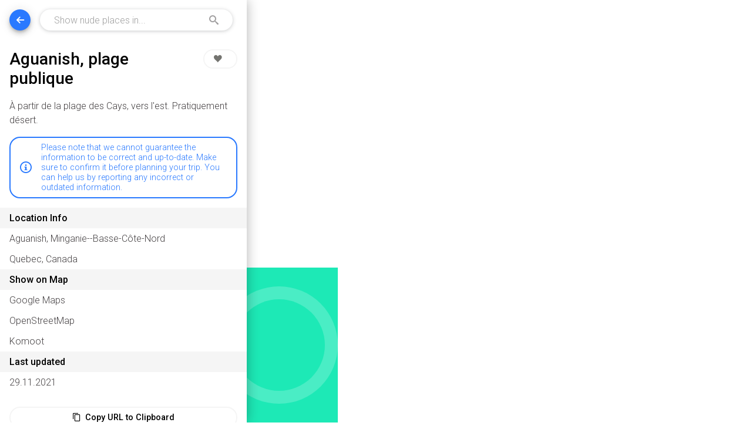

--- FILE ---
content_type: text/html; charset=utf-8
request_url: https://www.nudeplaces.de/canada/aguanish-plage-publique__aguanish-minganie--basse-cote-nord
body_size: 2946
content:
<!DOCTYPE html><html xmlns="http://www.w3.org/1999/xhtml" lang="en" xml:lang="en"><head><meta charSet="utf-8" data-next-head=""/><meta name="viewport" content="width=device-width, initial-scale=1.0, viewport-fit=cover" data-next-head=""/><meta name="og:image" content="/icons/icon-512x512.png" data-next-head=""/><meta name="theme-color" content="#1de9b6" data-next-head=""/><meta name="apple-mobile-web-app-capable" content="yes" data-next-head=""/><meta name="apple-mobile-web-app-status-bar-style" content="black-translucent" data-next-head=""/><link rel="manifest" href="manifest.json" data-next-head=""/><link rel="icon" href="/favicon.ico" data-next-head=""/><link rel="icon" href="/icons/icon-72x72.png" type="image/png" sizes="72x72" data-next-head=""/><link rel="icon" href="/icons/icon-96x96.png" type="image/png" sizes="96x96" data-next-head=""/><link rel="icon" href="/icons/icon-128x128.png" type="image/png" sizes="128x128" data-next-head=""/><link rel="icon" href="/icons/icon-144x144.png" type="image/png" sizes="144x144" data-next-head=""/><link rel="icon" href="/icons/icon-152x152.png" type="image/png" sizes="152x152" data-next-head=""/><link rel="icon" href="/icons/icon-192x192.png" type="image/png" sizes="192x192" data-next-head=""/><link rel="icon" href="/icons/icon-384x384.png" type="image/png" sizes="384x384" data-next-head=""/><link rel="icon" href="/icons/icon-512x512.png" type="image/png" sizes="512x512" data-next-head=""/><link rel="apple-touch-icon" href="/icons/apple-icon.png" data-next-head=""/><link rel="apple-touch-startup-image" href="/icons/launch-640x1136.png" media="(device-width: 320px) and (device-height: 568px) and (-webkit-device-pixel-ratio: 2) and (orientation: portrait)" data-next-head=""/><link rel="apple-touch-startup-image" href="/icons/launch-750x1294.png" media="(device-width: 375px) and (device-height: 667px) and (-webkit-device-pixel-ratio: 2) and (orientation: portrait)" data-next-head=""/><link rel="apple-touch-startup-image" href="/icons/launch-1242x2148.png" media="(device-width: 414px) and (device-height: 736px) and (-webkit-device-pixel-ratio: 3) and (orientation: portrait)" data-next-head=""/><link rel="apple-touch-startup-image" href="/icons/launch-1125x2436.png" media="(device-width: 375px) and (device-height: 812px) and (-webkit-device-pixel-ratio: 3) and (orientation: portrait)" data-next-head=""/><link rel="apple-touch-startup-image" href="/icons/launch-1536x2048.png" media="(min-device-width: 768px) and (max-device-width: 1024px) and (-webkit-min-device-pixel-ratio: 2) and (orientation: portrait)" data-next-head=""/><link rel="apple-touch-startup-image" href="/icons/launch-1668x2224.png" media="(min-device-width: 834px) and (max-device-width: 834px) and (-webkit-min-device-pixel-ratio: 2) and (orientation: portrait)" data-next-head=""/><link rel="apple-touch-startup-image" href="/icons/launch-2048x2732.png" media="(min-device-width: 1024px) and (max-device-width: 1024px) and (-webkit-min-device-pixel-ratio: 2) and (orientation: portrait)" data-next-head=""/><title data-next-head="">Aguanish, plage publique – Aguanish, Minganie--Basse-Côte-Nord, Quebec, Canada – Nudist, Naturist, Clothing Optional Places and Beaches in Canada – nudeplaces</title><meta name="description" content="undefined – Find nudist, naturist and clothing optional places, beaches, resorts and camps in Canada." data-next-head=""/><meta name="og:description" content="undefined – Find nudist, naturist and clothing optional places, beaches, resorts and camps in Canada." data-next-head=""/><link rel="preconnect" href="https://fonts.googleapis.com"/><link rel="preconnect" href="https://fonts.gstatic.com" crossorigin="anonymous"/><link rel="preload" href="/_next/static/chunks/28fbaf35ae2791f5.css" as="style"/><link rel="preload" href="/_next/static/chunks/4164e0c39f4fb20e.css" as="style"/><link rel="preload" href="/_next/static/chunks/8670968e48639958.css" as="style"/><link href="https://fonts.googleapis.com/css2?family=Roboto:wght@300;500&amp;display=swap" rel="stylesheet"/><link rel="stylesheet" href="/_next/static/chunks/28fbaf35ae2791f5.css" data-n-g=""/><link rel="stylesheet" href="/_next/static/chunks/4164e0c39f4fb20e.css" data-n-g=""/><link rel="stylesheet" href="/_next/static/chunks/8670968e48639958.css" data-n-p=""/><noscript data-n-css=""></noscript><script src="/_next/static/chunks/27f0ba7bb1eca585.js" defer=""></script><script src="/_next/static/chunks/b83e9443234e5d4a.js" defer=""></script><script src="/_next/static/chunks/48d863311ce6e00c.js" defer=""></script><script src="/_next/static/chunks/9172425265771d29.js" defer=""></script><script src="/_next/static/chunks/turbopack-f16b19a392496391.js" defer=""></script><script src="/_next/static/chunks/e41ab08be4410d64.js" defer=""></script><script src="/_next/static/chunks/6b7dfe5b44fe7a05.js" defer=""></script><script src="/_next/static/chunks/turbopack-6140b0caa4460bfb.js" defer=""></script><script src="/_next/static/K_gypsKVjl32qpHj3mQ1P/_ssgManifest.js" defer=""></script><script src="/_next/static/K_gypsKVjl32qpHj3mQ1P/_buildManifest.js" defer=""></script></head><body><div id="__next"><div class="appWrapper"><div class="Navigation-module__zhP8qq__navigation"><button type="button" class="Navigation-module__zhP8qq__backButton"><span class="icon-arrow-left"></span></button><div class="CountrySelect-module__e4ENQq__countrySelect false"><div><div class="CountrySelect-module__e4ENQq__countryInputGroup"><label for="CountryInput">Country</label><input id="CountryInput" class="CountrySelect-module__e4ENQq__countryInput" placeholder="Show nude places in..." type="text" value=""/><span class="icon-search"></span></div><div class="CountrySelect-module__e4ENQq__countriesList false"></div></div></div></div><main class="Layout-module__UyZxQa__main"><div class="ContentWrapper-module__8-TOSW__contentWrapper"><div class="ContentWrapper-module__8-TOSW__content"><div class="Location-module__D4BweG__headlineContainer"><h1>Aguanish, plage publique</h1><button class="LikeButton-module__4hZeWG__likeButton"><span class="icon-heart"></span></button></div><p class="Location-module__D4BweG__locationDescription">À partir de la plage des Cays, vers l&#x27;est. Pratiquement désert.</p><p class="Location-module__D4BweG__disclaimer"><span class="icon-info"></span><span class="Location-module__D4BweG__disclaimerText">Please note that we cannot guarantee the information to be correct and up-to-date. Make sure to confirm it before planning your trip. You can help us by reporting any incorrect or outdated information.</span></p><dl class="LocationInfoList-module__U4erKW__locationInfoList"><dt>Location Info</dt><dd><div><p>Aguanish, Minganie--Basse-Côte-Nord</p><p>Quebec, Canada</p></div></dd><dt>Show on Map</dt><dd><ul class="LinkList-module__cQMS0a__linkList"><li><a target="_blank" rel="noopener noreferrer nofollow"><span>Google Maps</span></a></li><li><a target="_blank" rel="noopener noreferrer nofollow"><span>OpenStreetMap</span></a></li><li><a target="_blank" rel="noopener noreferrer nofollow"><span>Komoot</span></a></li></ul></dd><dt>Last updated</dt><dd><p>29.11.2021</p></dd></dl><div class="Location-module__D4BweG__buttonsContainer"><button class="CopyToClipboardButton-module__5Ymxda__copyToClipboardButton"><span class="icon-copy"></span> <!-- -->Copy URL to Clipboard</button><a class="ReportLocationButton-module__Kzxi4G__reportLocationButton" href="mailto:webmaster@nudeplaces.de?subject=Report Location: Aguanish, plage publique, Canada&amp;body=By sending this email, you agree that the data you provide is processed in order to solve the issue. All personal data will be deleted after the issue was solved.%0D%0A%0D%0Ahttps://www.nudeplaces.de/canada/aguanish-plage-publique__aguanish-minganie--basse-cote-nord%0D%0A%0D%0APlease specify the issue below:%0D%0A%0D%0A" rel="noreferrer noopener nofollow"><span class="icon-report"></span> <!-- -->Report As Inappropriate</a></div><div class="Layout-module__UyZxQa__aboutLinkContainer"><a href="/about"><span class="AboutLink-module__ckZGcq__aboutLink">About and Privacy</span></a></div></div></div></main><div class="LoaderContainer-module__XGqrQa__loaderContainer"><div class="Loader-module__76SSva__loader"></div></div></div></div><script id="__NEXT_DATA__" type="application/json">{"props":{"pageProps":{"location":{"id":611,"attributes":{"country":"CA","housenumber":null,"latitude":50.22017,"longitude":-62.07358,"municipality":"Aguanish","neighbourhood":null,"postcode":null,"region":"QC","street":null,"subregion":"Minganie--Basse-Côte-Nord","text":"À partir de la plage des Cays, vers l'est. Pratiquement désert.","title":"Aguanish, plage publique","type":"legacy","url":null,"publishedAt":"2021-11-29T13:34:10.092Z","createdAt":"2021-11-29T14:34:11.117Z","updatedAt":"2021-11-29T14:34:11.117Z","seo_name":"aguanish-plage-publique__aguanish-minganie--basse-cote-nord","uuid":null}},"country":{"longitude":-106.346771,"nativeName":"Canada","currency":"CAD","urlName":"canada","name":"Canada","isoCode":"CA","latitude":56.130366,"zoom":4,"regions":[{"code":"BC","name":"British Columbia"},{"code":"QC","name":"Quebec"},{"code":"ON","name":"Ontario"},{"code":"MB","name":"Manitoba"},{"code":"PE","name":"Prince Edward Island"},{"code":"NS","name":"Nova Scotia"},{"code":"AB","name":"Alberta"},{"code":"NB","name":"New Brunswick"},{"code":"NL","name":"Neufundland und Labrador"},{"code":"SK","name":"Saskatchewan"},{"code":"YT","name":"Yukon"},{"code":"NT","name":"Northwest Territories"},{"code":"NU","name":"Nunavut"}],"isActive":true}},"__N_SSG":true},"page":"/[country]/[location]","query":{"country":"canada","location":"aguanish-plage-publique__aguanish-minganie--basse-cote-nord"},"buildId":"K_gypsKVjl32qpHj3mQ1P","isFallback":false,"isExperimentalCompile":false,"gsp":true,"scriptLoader":[]}</script></body></html>

--- FILE ---
content_type: text/css; charset=utf-8
request_url: https://www.nudeplaces.de/_next/static/chunks/28fbaf35ae2791f5.css
body_size: 1018
content:
.LoaderContainer-module__XGqrQa__loaderContainer{background-color:#1de9b6;justify-content:center;align-items:center;display:flex;position:absolute;inset:0 0 30vh}@media (min-width:768px){.LoaderContainer-module__XGqrQa__loaderContainer{bottom:0;left:375px}}
html{overflow:auto}html,body{color:#444042;height:100%;margin:0;padding:0;font-family:Roboto,-apple-system,BlinkMacSystemFont,Segoe UI,Oxygen,Ubuntu,Cantarell,Fira Sans,Droid Sans,Helvetica Neue,sans-serif;font-weight:300;position:relative}@media (min-width:768px){.appWrapper{display:flex}}a{color:inherit;text-decoration:none}input,textarea,select,button{font-family:Roboto,-apple-system,BlinkMacSystemFont,Segoe UI,Oxygen,Ubuntu,Cantarell,Fira Sans,Droid Sans,Helvetica Neue,sans-serif}ul{margin:0;padding:0;list-style-type:none}*{box-sizing:border-box}h1{font-size:1.75rem}h2{font-size:1.5rem}h3{font-size:1.25rem}h4,h5,h6{font-size:1rem}h1,h2,h3,h4,h5,h6{color:#000;font-weight:500}.safari_only{display:none}:root .safari_only{padding-bottom:8rem;display:block}_::-webkit-full-page-media{padding-bottom:8rem;display:block}_:future{padding-bottom:8rem;display:block}#nprogress{pointer-events:none}#nprogress .bar{z-index:1031;background:#29d;width:100%;height:2px;position:fixed;top:0;left:0}#nprogress .peg{opacity:1;width:100px;height:100%;display:block;position:absolute;right:0;transform:rotate(3deg)translateY(-4px);box-shadow:0 0 10px #29d,0 0 5px #29d}#nprogress .spinner{z-index:1031;display:block;position:fixed;top:15px;right:15px}#nprogress .spinner-icon{box-sizing:border-box;border:2px solid #0000;border-color:#29d #0000 #0000 #29d;border-radius:50%;width:18px;height:18px;animation:.4s linear infinite nprogress-spinner}.nprogress-custom-parent{position:relative;overflow:hidden}.nprogress-custom-parent #nprogress .spinner,.nprogress-custom-parent #nprogress .bar{position:absolute}@-webkit-keyframes nprogress-spinner{0%{-webkit-transform:rotate(0)}to{-webkit-transform:rotate(360deg)}}@keyframes nprogress-spinner{0%{transform:rotate(0)}to{transform:rotate(360deg)}}.swiper-container{width:100%;padding:0 1rem 1rem!important}@media (min-width:768px){.swiper-container{flex:1;padding:1rem!important}}.swiper-slide{width:auto!important}.leaflet-div-icon{background:0 0!important;border:none!important}
@font-face{font-family:icomoon;src:url(/fonts/icomoon.eot?jwhp1e);src:url(/fonts/icomoon.eot?jwhp1e#iefix)format("embedded-opentype"),url(/fonts/icomoon.ttf?jwhp1e)format("truetype"),url(/fonts/icomoon.woff?jwhp1e)format("woff"),url(/fonts/icomoon.svg?jwhp1e#icomoon)format("svg");font-weight:400;font-style:normal;font-display:block}[class^=icon-],[class*=\ icon-]{speak:never;font-variant:normal;text-transform:none;-webkit-font-smoothing:antialiased;-moz-osx-font-smoothing:grayscale;font-style:normal;font-weight:400;line-height:1;font-family:icomoon!important}.icon-geolocation:before{content:""}.icon-heart:before{content:""}.icon-copy:before{content:""}.icon-arrow-left:before{content:""}.icon-search:before{content:""}.icon-check-circle:before{content:""}.icon-beach:before{content:""}.icon-swimming:before,.icon-pool:before,.icon-swim_time:before{content:""}.icon-sauna:before,.icon-thermal_bath:before{content:""}.icon-resort:before{content:""}.icon-camp_site:before{content:""}.icon-club:before{content:""}.icon-accommodation:before{content:""}.icon-hot_spring:before{content:""}.icon-walking:before{content:""}.icon-tan_only:before{content:""}.icon-parking:before{content:""}.icon-no_nudism_anymore:before{content:""}.icon-legacy:before{content:""}.icon-_undefined_:before{content:""}.icon-edit:before{content:""}.icon-report:before{content:""}.icon-location:before{content:""}.icon-map:before{content:""}.icon-info:before{content:""}


--- FILE ---
content_type: text/css; charset=utf-8
request_url: https://www.nudeplaces.de/_next/static/chunks/4164e0c39f4fb20e.css
body_size: 3043
content:
.LinkList-module__cQMS0a__linkList li a{cursor:pointer;background-color:#fff;align-items:center;transition:background-color .15s cubic-bezier(.4,0,.2,1);display:flex}.LinkList-module__cQMS0a__linkList li a:hover,.LinkList-module__cQMS0a__linkList li a:focus{background-color:#f5f5f5;font-weight:500}.LinkList-module__cQMS0a__linkList li a span[class^=icon-]{margin-right:1rem}.LinkList-module__cQMS0a__linkList li a>span{width:100%;padding:.5rem 1rem}
.CountrySelect-module__e4ENQq__countrySelect{flex:1;position:relative}@media (min-width:768px){.CountrySelect-module__e4ENQq__countrySelect{flex:1}}.CountrySelect-module__e4ENQq__countryInputGroup{position:relative}.CountrySelect-module__e4ENQq__countryInputGroup label{display:none}.CountrySelect-module__e4ENQq__countryInputGroup span{opacity:.5;position:absolute;top:16px;right:1.5rem}.CountrySelect-module__e4ENQq__countryInput{-webkit-appearance:none;border:0;border-radius:24px;outline:0;width:100%;height:48px;padding:0 3rem 0 1.5rem;font-size:100%;font-weight:300;box-shadow:0 1px 6px #3c404347}.CountrySelect-module__e4ENQq__countryInput:focus{box-shadow:0 4px 10px #3c404347}.CountrySelect-module__e4ENQq__countryInput::placeholder{opacity:.7}@media (min-width:768px){.CountrySelect-module__e4ENQq__countryInputGroup span{top:10px}.CountrySelect-module__e4ENQq__countryInput{border-radius:18px;height:36px}}.CountrySelect-module__e4ENQq__countriesList{top:calc(env(safe-area-inset-top,0) + 4.75rem);left:calc(env(safe-area-inset-left,0) + 1rem);right:calc(env(safe-area-inset-right,0) + 1rem);background-color:#fff;border-radius:24px;max-height:75%;padding:1.5rem 0;display:none;position:absolute;overflow:hidden;box-shadow:0 1px 6px #3c404347}@media (min-width:768px){.CountrySelect-module__e4ENQq__countriesList{top:calc(env(safe-area-inset-top,0) + 4rem);border-radius:18px}}.CountrySelect-module__e4ENQq__countriesList h2{padding:0 1rem}.CountrySelect-module__e4ENQq__countriesList h2:first-of-type{margin-top:0}.CountrySelect-module__e4ENQq__countriesList ul{flex-wrap:wrap;align-items:center;width:100%;display:flex;overflow:auto}.CountrySelect-module__e4ENQq__countriesList ul li{text-align:center;width:100%}@media (min-width:420px){.CountrySelect-module__e4ENQq__countriesList ul li{width:50%}}@media (min-width:992px){.CountrySelect-module__e4ENQq__countriesList ul li{width:25%}}@media (min-width:1200px){.CountrySelect-module__e4ENQq__countriesList ul li{width:20%}}@media (min-width:1600px){.CountrySelect-module__e4ENQq__countriesList ul li{width:12.5%}}.CountrySelect-module__e4ENQq__countriesList ul li a{justify-content:center}.CountrySelect-module__e4ENQq__countrySelectOpen{z-index:2000;width:100%;height:100%;padding-top:calc(env(safe-area-inset-top,0) + 1rem);padding-right:calc(env(safe-area-inset-right,0) + 1rem);padding-bottom:calc(env(safe-area-inset-bottom,0) + 1rem);padding-left:calc(env(safe-area-inset-left,0) + 1rem);background-color:#00000080;position:fixed;top:0;left:0}.CountrySelect-module__e4ENQq__countriesListOpen{flex-direction:column;display:flex}
.Navigation-module__zhP8qq__navigation{width:100%;margin-top:env(safe-area-inset-top,0);z-index:1003;align-items:center;padding:1rem;display:flex;position:fixed;top:0;left:0}@media (min-width:768px){.Navigation-module__zhP8qq__navigation{width:375px;padding:1rem 1.5rem 1rem 1rem}}@media (min-width:1200px){.Navigation-module__zhP8qq__navigation{width:420px}}@media (min-width:1400px){.Navigation-module__zhP8qq__navigation{width:480px}}.Navigation-module__zhP8qq__backButton{cursor:pointer;z-index:1002;color:#fff;width:48px;height:48px;margin-left:env(safe-area-inset-left,0);background-color:#2979ff;border:0;border-radius:50%;outline:0;justify-content:center;align-items:center;margin-right:1rem;display:flex;box-shadow:0 3px 5px -1px #0003,0 6px 10px #00000024,0 1px 18px #0000001f}@media (min-width:768px){.Navigation-module__zhP8qq__backButton{width:36px;height:36px}}.Navigation-module__zhP8qq__backButton:hover,.Navigation-module__zhP8qq__backButton:focus{background-color:#1c54b2}
.ContentWrapper-module__8-TOSW__contentWrapper{z-index:999;width:100%;margin-top:70vh;position:absolute;top:0;bottom:0;left:0}@media (min-width:768px){.ContentWrapper-module__8-TOSW__contentWrapper{margin-top:0}}.ContentWrapper-module__8-TOSW__content{padding-top:1.5rem;padding-right:0;padding-bottom:env(safe-area-inset-bottom,0);padding-left:env(safe-area-inset-left,0);background-color:#fff}@media (min-width:768px){.ContentWrapper-module__8-TOSW__content{scrollbar-width:thin;height:100%;padding-top:calc(env(safe-area-inset-top,0) + 84px);padding-bottom:calc(env(safe-area-inset-bottom,0) + 1.5rem);overflow:auto;box-shadow:0 0 20px #0000004d}}.ContentWrapper-module__8-TOSW__content h1,.ContentWrapper-module__8-TOSW__content h2,.ContentWrapper-module__8-TOSW__content p{margin-top:0;padding:0 1rem}
.AboutLink-module__ckZGcq__aboutLink:hover,.AboutLink-module__ckZGcq__aboutLink:focus{font-weight:500}
.Layout-module__UyZxQa__main{width:100%;height:auto;position:relative}@media (min-width:768px){.Layout-module__UyZxQa__main{width:375px;height:100vh}}@media (min-width:1200px){.Layout-module__UyZxQa__main{width:420px}}@media (min-width:1400px){.Layout-module__UyZxQa__main{width:480px}}.Layout-module__UyZxQa__aboutLinkContainer{justify-content:center;margin:2.5rem 0;display:flex}
.LocationInfoList-module__U4erKW__locationInfoList{flex-direction:column;margin:1rem 0;display:flex}.LocationInfoList-module__U4erKW__locationInfoList dt,.LocationInfoList-module__U4erKW__locationInfoList dd{margin:0;padding:0}.LocationInfoList-module__U4erKW__locationInfoList dt{color:#000;background-color:#f5f5f5;padding:.5rem 1rem;font-weight:500}.LocationInfoList-module__U4erKW__locationInfoList dd p{margin:0;padding:.5rem 1rem}
.CopyToClipboardButton-module__5Ymxda__copyToClipboardButton,.CopyToClipboardButton-module__5Ymxda__copyToClipboardButtonClicked{cursor:pointer;text-align:center;color:#000;background-color:#fff;border:2px solid;border-radius:1.5rem;flex:auto;justify-content:center;align-items:center;margin:.5rem 1rem;padding:.5rem 1rem;font-size:90%;font-weight:500;transition:color .15s cubic-bezier(.4,0,.2,1),border-color .15s cubic-bezier(.4,0,.2,1);display:flex}.CopyToClipboardButton-module__5Ymxda__copyToClipboardButton{border-color:#f5f5f5}.CopyToClipboardButton-module__5Ymxda__copyToClipboardButtonClicked{cursor:initial;pointer-events:none}.CopyToClipboardButton-module__5Ymxda__copyToClipboardButton:hover,.CopyToClipboardButton-module__5Ymxda__copyToClipboardButton:focus,.CopyToClipboardButton-module__5Ymxda__copyToClipboardButtonClicked{color:#1de9b6;border-color:#1de9b6}.CopyToClipboardButton-module__5Ymxda__copyToClipboardButton span[class^=icon-],.CopyToClipboardButton-module__5Ymxda__copyToClipboardButtonClicked span[class^=icon-]{margin-right:.5rem}
.ReportLocationButton-module__Kzxi4G__reportLocationButton{cursor:pointer;text-align:center;background-color:#fff;border:2px solid #f5f5f5;border-radius:1.5rem;justify-content:center;align-items:center;margin:1rem;padding:.5rem 1rem;font-size:90%;font-weight:500;transition:color .15s cubic-bezier(.4,0,.2,1),border-color .15s cubic-bezier(.4,0,.2,1);display:flex}.ReportLocationButton-module__Kzxi4G__reportLocationButton:hover,.ReportLocationButton-module__Kzxi4G__reportLocationButton:focus{color:#ff7474;border-color:#ff7474}.ReportLocationButton-module__Kzxi4G__reportLocationButton span{margin-right:.5rem}
.Location-module__D4BweG__headlineContainer{justify-content:space-between;align-items:flex-start;display:flex}.Location-module__D4BweG__disclaimer{color:#2979ff;border:2px solid #2979ff;border-radius:18px;align-items:center;margin-bottom:1rem;margin-left:1rem;margin-right:1rem;display:flex;margin-top:1rem!important;padding:.5rem 1rem!important}.Location-module__D4BweG__disclaimer span[class^=icon-]{margin-right:1rem;font-size:1.25rem}.Location-module__D4BweG__disclaimerText{font-size:90%}.Location-module__D4BweG__locationDescription{padding:0 1rem;line-height:1.5rem}.Location-module__D4BweG__buttonsContainer{flex-direction:column;display:flex}
.Loader-module__76SSva__loader,.Loader-module__76SSva__loader:after{border-radius:50%;width:10em;height:10em}.Loader-module__76SSva__loader{text-indent:-9999em;border:1.1em solid #fff3;border-left-color:#fff;margin:2rem auto;font-size:20px;animation:1.1s linear infinite Loader-module__76SSva__load8;position:relative;transform:translateZ(0)}@keyframes Loader-module__76SSva__load8{0%{transform:rotate(0)}to{transform:rotate(360deg)}}
.LocationTypeFilterButton-module__muu6uq__locationTypeFilterButton{white-space:nowrap;color:#000;background-color:#fff;border:0;border-radius:18px;justify-content:center;align-items:center;min-width:100px;height:36px;padding:0 1rem;font-size:100%;font-weight:500;display:flex;box-shadow:0 1px 6px #3c404347}.LocationTypeFilterButton-module__muu6uq__locationTypeFilterButton:hover{cursor:pointer;background-color:#f5f5f5;box-shadow:0 4px 10px #3c404347}.LocationTypeFilterButton-module__muu6uq__locationTypeFilterButton span:first-child{width:16px;margin-right:.5rem}.LocationTypeFilterButton-module__muu6uq__locationTypeFilterButton span:nth-child(2){width:16px;margin-left:.5rem}
.ModalContainer-module__PCCmOa__modalContainer{z-index:1004;background-color:#00000080;justify-content:center;align-items:center;padding:1rem;display:flex;position:absolute;inset:0}@media (min-width:768px){.ModalContainer-module__PCCmOa__modalContainer{bottom:0}}.ModalContainer-module__PCCmOa__modal{background-color:#fff;border-radius:1.5rem;width:420px;max-width:100%;min-height:300px;padding:1rem;position:relative;overflow:hidden}.ModalContainer-module__PCCmOa__hideModalButton{color:#747470;cursor:pointer;background-color:#fff;border:0;width:2rem;height:2rem;margin:0;padding:0;font-size:1rem;position:absolute;top:1rem;right:1rem}
.AddLocation-module__739QDW__successContainer{flex-direction:column;display:flex}.AddLocation-module__739QDW__successContainer p{line-height:1.5rem}.AddLocation-module__739QDW__successContainer button{-webkit-appearance:none;cursor:pointer;background-color:#1de9b6;border:0;border-radius:18px;outline:0;margin:0 1rem;padding:.75rem 1rem;font-size:100%;box-shadow:0 3px 5px -1px #0003,0 6px 10px #00000024,0 1px 18px #0000001f}.AddLocation-module__739QDW__successContainer button:hover,.AddLocation-module__739QDW__successContainer button:focus{background-color:#4aedc4}.AddLocation-module__739QDW__loaderContainer{z-index:1005;background-color:#00000080;justify-content:center;align-items:center;display:flex;position:fixed;inset:0}
.FilterBar-module__qUDfUW__filterBar{margin-top:calc(env(safe-area-inset-top,0));z-index:1002;position:absolute;top:80px;left:0;right:0;overflow-x:hidden}.FilterBar-module__qUDfUW__filterBar:hover{cursor:grab}.FilterBar-module__qUDfUW__filterBar ul{display:flex}.FilterBar-module__qUDfUW__filterBar ul li{width:fit-content;margin:0 9px}@media (min-width:768px){.FilterBar-module__qUDfUW__filterBar{margin-top:calc(env(safe-area-inset-top,0) + 1rem);top:0;left:375px}}@media (min-width:1200px){.FilterBar-module__qUDfUW__filterBar{left:420px}}@media (min-width:1400px){.FilterBar-module__qUDfUW__filterBar{left:480px}}
.Form-module__VlCvSq__form{margin-bottom:2rem;padding:0 1rem}.Form-module__VlCvSq__formGroup{flex-direction:column;margin-bottom:1.5rem;display:flex}.Form-module__VlCvSq__formGroup label{flex-direction:column;display:flex}.Form-module__VlCvSq__formGroup label>span{margin-bottom:.5rem;font-weight:500}.Form-module__VlCvSq__formGroup label p{margin-bottom:0}.Form-module__VlCvSq__formGroup p:last-child{margin-bottom:0;margin-top:0!important}.Form-module__VlCvSq__formGroupInline{align-items:center;margin-bottom:1rem;display:flex}.Form-module__VlCvSq__required span:after{content:"(required)"}.Form-module__VlCvSq__required span:after,.Form-module__VlCvSq__charCounter{opacity:.6;margin-left:.25rem;font-size:90%;font-weight:300!important}.Form-module__VlCvSq__formGroup input:not([type=checkbox]),.Form-module__VlCvSq__formGroup textarea,.Form-module__VlCvSq__formGroup select{-webkit-appearance:none;border:0;border-radius:18px;outline:0;padding:.5rem 1rem;font-size:100%;font-weight:300;box-shadow:0 1px 6px #3c404347}.Form-module__VlCvSq__formGroup input:focus,.Form-module__VlCvSq__formGroup textarea:focus,.Form-module__VlCvSq__formGroup select:focus{box-shadow:0 4px 10px #3c404347}.Form-module__VlCvSq__formGroup textarea{resize:none}.Form-module__VlCvSq__formGroup select{background:#fff url("data:image/svg+xml;utf8,<svg fill='black' height='24' viewBox='0 0 24 24' width='24' xmlns='http://www.w3.org/2000/svg'><path d='M7 10l5 5 5-5z'/><path d='M0 0h24v24H0z' fill='none'/></svg>") 95% 5px no-repeat}.Form-module__VlCvSq__form input[type=submit],.Form-module__VlCvSq__form button[type=submit]{-webkit-appearance:none;cursor:pointer;background-color:#1de9b6;border:0;border-radius:18px;outline:0;width:100%;padding:.75rem 1rem;font-size:100%;box-shadow:0 3px 5px -1px #0003,0 6px 10px #00000024,0 1px 18px #0000001f}.Form-module__VlCvSq__form input[type=submit]:hover,.Form-module__VlCvSq__form input[type=submit]:focus,.Form-module__VlCvSq__form button[type=submit]:hover,.Form-module__VlCvSq__form button[type=submit]:focus{background-color:#4aedc4}.Form-module__VlCvSq__dragMarkerOnMapInfo,.Form-module__VlCvSq__errorsWarning,.Form-module__VlCvSq__isAddressCorrect{border-radius:18px;align-items:center;margin-bottom:1.5rem;display:flex;margin-top:1rem!important;padding:.5rem 1rem!important}.Form-module__VlCvSq__dragMarkerOnMapInfo{color:#2979ff;border:2px solid #2979ff}.Form-module__VlCvSq__dragMarkerOnMapInfo span[class^=icon-],.Form-module__VlCvSq__isAddressCorrect span[class^=icon-]{margin-right:1rem;font-size:1.25rem}.Form-module__VlCvSq__errorsWarning{color:#ff7474;border:2px solid #ff7474}.Form-module__VlCvSq__isAddressCorrect{color:#ff9100;border:2px solid #ff9100}
.Country-module__kBaH6a__regionsList{margin-top:1.25rem}.Country-module__kBaH6a__regionsList>li{margin-bottom:1.25rem}.Country-module__kBaH6a__regionsList>li h2{margin-bottom:.75rem}
.Checkbox-module__6GrFvq__checkbox{cursor:pointer}.Checkbox-module__6GrFvq__checkbox input[type=checkbox]{cursor:pointer;margin:.5rem .5rem .5rem 0}
.Home-module__g21JLG__welcome{color:#fff;background-color:#1de9b6;flex-direction:column;justify-content:center;align-items:center;height:100vh;display:flex;position:relative}.Home-module__g21JLG__welcome h1{color:#fff;font-size:2.25rem}.Home-module__g21JLG__loaderIconWrapper{justify-content:center;align-items:center;display:flex;position:relative}.Home-module__g21JLG__loaderIconWrapper span[class^=icon-]{color:#fff;font-size:5rem;position:absolute}.Home-module__g21JLG__aboutLinkContainer{position:absolute;bottom:2rem}.Home-module__g21JLG__belowFold{padding:1rem 0 2.5rem}.Home-module__g21JLG__belowFold h2{text-align:center;padding:0 1rem}.Home-module__g21JLG__belowFold ul{flex-wrap:wrap;align-items:center;width:100%;display:flex;overflow:auto}.Home-module__g21JLG__belowFold ul li{text-align:center;width:100%}@media (min-width:420px){.Home-module__g21JLG__belowFold ul li{width:50%}}@media (min-width:992px){.Home-module__g21JLG__belowFold ul li{width:25%}}@media (min-width:1200px){.Home-module__g21JLG__belowFold ul li{width:20%}}.Home-module__g21JLG__belowFold ul li a{justify-content:center}
.FetchAddressButton-module__KIchcG__fetchAddressButton,.FetchAddressButton-module__KIchcG__fetchAddressButtonClicked{cursor:pointer;text-align:center;background-color:#fff;border:2px solid;border-radius:1.5rem;flex:auto;justify-content:center;align-items:center;margin:.5rem 1rem 1rem;padding:.5rem 1rem;font-size:90%;font-weight:500;transition:color .15s cubic-bezier(.4,0,.2,1),border-color .15s cubic-bezier(.4,0,.2,1);display:flex}.FetchAddressButton-module__KIchcG__fetchAddressButton{border-color:#444042}.FetchAddressButton-module__KIchcG__fetchAddressButtonClicked{cursor:initial;pointer-events:none}.FetchAddressButton-module__KIchcG__fetchAddressButton:hover,.FetchAddressButton-module__KIchcG__fetchAddressButton:focus,.FetchAddressButton-module__KIchcG__fetchAddressButtonClicked{color:#1de9b6;border-color:#1de9b6}.FetchAddressButton-module__KIchcG__fetchAddressButton span[class^=icon-],.FetchAddressButton-module__KIchcG__fetchAddressButtonClicked span[class^=icon-]{margin-right:.5rem}
.LocationList-module__NsEPGq__locationList li a{cursor:pointer;background-color:#fff;align-items:center;padding:.75rem 1rem;transition:background-color .15s cubic-bezier(.4,0,.2,1);display:flex}.LocationList-module__NsEPGq__locationList li a:hover,.LocationList-module__NsEPGq__locationList li a:focus{background-color:#f5f5f5;font-weight:500}.LocationList-module__NsEPGq__locationList li a>span[class^=icon-]{margin-right:1rem}.LocationList-module__NsEPGq__locationList li a>div{flex-direction:column;display:flex}.LocationList-module__NsEPGq__locationListTitle{margin-bottom:.25rem}.LocationList-module__NsEPGq__locationListSubtitle{color:#747470;font-size:85%}


--- FILE ---
content_type: application/javascript; charset=utf-8
request_url: https://www.nudeplaces.de/_next/static/K_gypsKVjl32qpHj3mQ1P/_buildManifest.js
body_size: 452
content:
self.__BUILD_MANIFEST = {
  "/": [
    "static/chunks/3611476f9e0daab2.js"
  ],
  "/404": [
    "static/chunks/6ecf033337bb98d3.js"
  ],
  "/500": [
    "static/chunks/71850bdd70c63382.js"
  ],
  "/[country]": [
    "static/chunks/f1454f4beb9458c4.js"
  ],
  "/[country]/[location]": [
    "static/chunks/2a6cc9ffb24cc1d3.js"
  ],
  "/_error": [
    "static/chunks/6d2de001af7392e7.js"
  ],
  "/about": [
    "static/chunks/e324da4abb3f6da5.js"
  ],
  "/add": [
    "static/chunks/c34934642ac4ad67.js"
  ],
  "/sitemap.xml": [
    "static/chunks/8fc4fd5c3ada4bd9.js"
  ],
  "__rewrites": {
    "afterFiles": [],
    "beforeFiles": [],
    "fallback": []
  },
  "sortedPages": [
    "/",
    "/404",
    "/500",
    "/_app",
    "/_error",
    "/about",
    "/add",
    "/sitemap.xml",
    "/[country]",
    "/[country]/[location]"
  ]
};self.__BUILD_MANIFEST_CB && self.__BUILD_MANIFEST_CB()